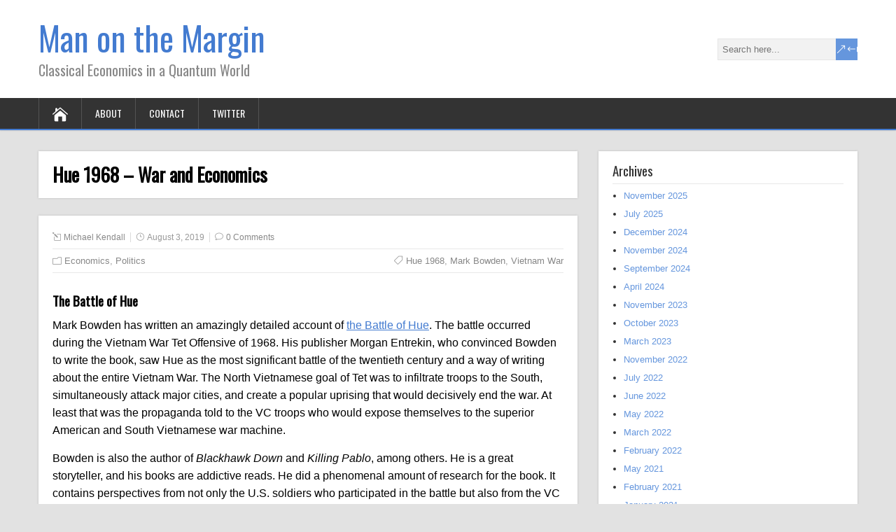

--- FILE ---
content_type: text/html; charset=UTF-8
request_url: http://manonthemargin.com/hue-1968-war-and-economics/
body_size: 14353
content:
<!DOCTYPE html>
<!--[if IE 7]>
<html class="ie ie7" lang="en-US">
<![endif]-->
<!--[if IE 8]>
<html class="ie ie8" lang="en-US">
<![endif]-->
<!--[if !(IE 7) | !(IE 8)  ]><!-->
<html lang="en-US">
<!--<![endif]-->
<head>
  <meta charset="UTF-8" /> 
  <meta name="viewport" content="width=device-width" />  
  
  <!--[if lt IE 9]>
	<script src="http://manonthemargin.com/wp-content/themes/songwriter/js/html5.js"></script>
	<![endif]-->
  <link rel="pingback" href="http://manonthemargin.com/xmlrpc.php">
<style type='text/css'></style><meta name='robots' content='index, follow, max-image-preview:large, max-snippet:-1, max-video-preview:-1' />

	<!-- This site is optimized with the Yoast SEO plugin v26.6 - https://yoast.com/wordpress/plugins/seo/ -->
	<title>Hue 1968 - War and Economics | Man on the Margin | Classical Economics</title>
	<meta name="description" content="Mark Bowden has written an amazingly detailed account of the battle of Hue. The battle occurred during the Vietnam War Tet Offensive of 1968." />
	<link rel="canonical" href="http://manonthemargin.com/hue-1968-war-and-economics/" />
	<meta property="og:locale" content="en_US" />
	<meta property="og:type" content="article" />
	<meta property="og:title" content="Hue 1968 - War and Economics | Man on the Margin | Classical Economics" />
	<meta property="og:description" content="Mark Bowden has written an amazingly detailed account of the battle of Hue. The battle occurred during the Vietnam War Tet Offensive of 1968." />
	<meta property="og:url" content="http://manonthemargin.com/hue-1968-war-and-economics/" />
	<meta property="og:site_name" content="Man on the Margin" />
	<meta property="article:published_time" content="2019-08-03T17:56:53+00:00" />
	<meta property="article:modified_time" content="2019-08-04T14:27:37+00:00" />
	<meta name="author" content="Michael Kendall" />
	<meta name="twitter:card" content="summary_large_image" />
	<meta name="twitter:label1" content="Written by" />
	<meta name="twitter:data1" content="Michael Kendall" />
	<meta name="twitter:label2" content="Est. reading time" />
	<meta name="twitter:data2" content="6 minutes" />
	<script type="application/ld+json" class="yoast-schema-graph">{"@context":"https://schema.org","@graph":[{"@type":"Article","@id":"http://manonthemargin.com/hue-1968-war-and-economics/#article","isPartOf":{"@id":"http://manonthemargin.com/hue-1968-war-and-economics/"},"author":{"name":"Michael Kendall","@id":"http://manonthemargin.com/#/schema/person/1bd7ac2fb4cbe5fdd1947e96a8752381"},"headline":"Hue 1968 &#8211; War and Economics","datePublished":"2019-08-03T17:56:53+00:00","dateModified":"2019-08-04T14:27:37+00:00","mainEntityOfPage":{"@id":"http://manonthemargin.com/hue-1968-war-and-economics/"},"wordCount":1106,"commentCount":0,"publisher":{"@id":"http://manonthemargin.com/#/schema/person/1bd7ac2fb4cbe5fdd1947e96a8752381"},"keywords":["Hue 1968","Mark Bowden","Vietnam War"],"articleSection":["Economics","Politics"],"inLanguage":"en-US","potentialAction":[{"@type":"CommentAction","name":"Comment","target":["http://manonthemargin.com/hue-1968-war-and-economics/#respond"]}]},{"@type":"WebPage","@id":"http://manonthemargin.com/hue-1968-war-and-economics/","url":"http://manonthemargin.com/hue-1968-war-and-economics/","name":"Hue 1968 - War and Economics | Man on the Margin | Classical Economics","isPartOf":{"@id":"http://manonthemargin.com/#website"},"datePublished":"2019-08-03T17:56:53+00:00","dateModified":"2019-08-04T14:27:37+00:00","description":"Mark Bowden has written an amazingly detailed account of the battle of Hue. The battle occurred during the Vietnam War Tet Offensive of 1968.","breadcrumb":{"@id":"http://manonthemargin.com/hue-1968-war-and-economics/#breadcrumb"},"inLanguage":"en-US","potentialAction":[{"@type":"ReadAction","target":["http://manonthemargin.com/hue-1968-war-and-economics/"]}]},{"@type":"BreadcrumbList","@id":"http://manonthemargin.com/hue-1968-war-and-economics/#breadcrumb","itemListElement":[{"@type":"ListItem","position":1,"name":"Home","item":"http://manonthemargin.com/"},{"@type":"ListItem","position":2,"name":"Hue 1968 &#8211; War and Economics"}]},{"@type":"WebSite","@id":"http://manonthemargin.com/#website","url":"http://manonthemargin.com/","name":"Man on the Margin","description":"Classical Economics in a Quantum World","publisher":{"@id":"http://manonthemargin.com/#/schema/person/1bd7ac2fb4cbe5fdd1947e96a8752381"},"potentialAction":[{"@type":"SearchAction","target":{"@type":"EntryPoint","urlTemplate":"http://manonthemargin.com/?s={search_term_string}"},"query-input":{"@type":"PropertyValueSpecification","valueRequired":true,"valueName":"search_term_string"}}],"inLanguage":"en-US"},{"@type":["Person","Organization"],"@id":"http://manonthemargin.com/#/schema/person/1bd7ac2fb4cbe5fdd1947e96a8752381","name":"Michael Kendall","logo":{"@id":"http://manonthemargin.com/#/schema/person/image/"},"sameAs":["http://manonthemargin.com"],"url":"http://manonthemargin.com/author/admin/"}]}</script>
	<!-- / Yoast SEO plugin. -->


<link rel='dns-prefetch' href='//stats.wp.com' />
<link rel='dns-prefetch' href='//fonts.googleapis.com' />
<link rel='dns-prefetch' href='//v0.wordpress.com' />
<link rel='preconnect' href='//i0.wp.com' />
<link rel='preconnect' href='//c0.wp.com' />
<link rel="alternate" type="application/rss+xml" title="Man on the Margin &raquo; Feed" href="http://manonthemargin.com/feed/" />
<link rel="alternate" type="application/rss+xml" title="Man on the Margin &raquo; Comments Feed" href="http://manonthemargin.com/comments/feed/" />
<link rel="alternate" type="application/rss+xml" title="Man on the Margin &raquo; Hue 1968 &#8211; War and Economics Comments Feed" href="http://manonthemargin.com/hue-1968-war-and-economics/feed/" />
<link rel="alternate" title="oEmbed (JSON)" type="application/json+oembed" href="http://manonthemargin.com/wp-json/oembed/1.0/embed?url=http%3A%2F%2Fmanonthemargin.com%2Fhue-1968-war-and-economics%2F" />
<link rel="alternate" title="oEmbed (XML)" type="text/xml+oembed" href="http://manonthemargin.com/wp-json/oembed/1.0/embed?url=http%3A%2F%2Fmanonthemargin.com%2Fhue-1968-war-and-economics%2F&#038;format=xml" />
		<!-- This site uses the Google Analytics by MonsterInsights plugin v9.11.0 - Using Analytics tracking - https://www.monsterinsights.com/ -->
		<!-- Note: MonsterInsights is not currently configured on this site. The site owner needs to authenticate with Google Analytics in the MonsterInsights settings panel. -->
					<!-- No tracking code set -->
				<!-- / Google Analytics by MonsterInsights -->
		<style id='wp-img-auto-sizes-contain-inline-css' type='text/css'>
img:is([sizes=auto i],[sizes^="auto," i]){contain-intrinsic-size:3000px 1500px}
/*# sourceURL=wp-img-auto-sizes-contain-inline-css */
</style>

<link rel='stylesheet' id='jetpack_related-posts-css' href='https://c0.wp.com/p/jetpack/15.3.1/modules/related-posts/related-posts.css' type='text/css' media='all' />
<style id='wp-emoji-styles-inline-css' type='text/css'>

	img.wp-smiley, img.emoji {
		display: inline !important;
		border: none !important;
		box-shadow: none !important;
		height: 1em !important;
		width: 1em !important;
		margin: 0 0.07em !important;
		vertical-align: -0.1em !important;
		background: none !important;
		padding: 0 !important;
	}
/*# sourceURL=wp-emoji-styles-inline-css */
</style>
<link rel='stylesheet' id='wp-block-library-css' href='https://c0.wp.com/c/6.9/wp-includes/css/dist/block-library/style.min.css' type='text/css' media='all' />
<style id='global-styles-inline-css' type='text/css'>
:root{--wp--preset--aspect-ratio--square: 1;--wp--preset--aspect-ratio--4-3: 4/3;--wp--preset--aspect-ratio--3-4: 3/4;--wp--preset--aspect-ratio--3-2: 3/2;--wp--preset--aspect-ratio--2-3: 2/3;--wp--preset--aspect-ratio--16-9: 16/9;--wp--preset--aspect-ratio--9-16: 9/16;--wp--preset--color--black: #000000;--wp--preset--color--cyan-bluish-gray: #abb8c3;--wp--preset--color--white: #ffffff;--wp--preset--color--pale-pink: #f78da7;--wp--preset--color--vivid-red: #cf2e2e;--wp--preset--color--luminous-vivid-orange: #ff6900;--wp--preset--color--luminous-vivid-amber: #fcb900;--wp--preset--color--light-green-cyan: #7bdcb5;--wp--preset--color--vivid-green-cyan: #00d084;--wp--preset--color--pale-cyan-blue: #8ed1fc;--wp--preset--color--vivid-cyan-blue: #0693e3;--wp--preset--color--vivid-purple: #9b51e0;--wp--preset--gradient--vivid-cyan-blue-to-vivid-purple: linear-gradient(135deg,rgb(6,147,227) 0%,rgb(155,81,224) 100%);--wp--preset--gradient--light-green-cyan-to-vivid-green-cyan: linear-gradient(135deg,rgb(122,220,180) 0%,rgb(0,208,130) 100%);--wp--preset--gradient--luminous-vivid-amber-to-luminous-vivid-orange: linear-gradient(135deg,rgb(252,185,0) 0%,rgb(255,105,0) 100%);--wp--preset--gradient--luminous-vivid-orange-to-vivid-red: linear-gradient(135deg,rgb(255,105,0) 0%,rgb(207,46,46) 100%);--wp--preset--gradient--very-light-gray-to-cyan-bluish-gray: linear-gradient(135deg,rgb(238,238,238) 0%,rgb(169,184,195) 100%);--wp--preset--gradient--cool-to-warm-spectrum: linear-gradient(135deg,rgb(74,234,220) 0%,rgb(151,120,209) 20%,rgb(207,42,186) 40%,rgb(238,44,130) 60%,rgb(251,105,98) 80%,rgb(254,248,76) 100%);--wp--preset--gradient--blush-light-purple: linear-gradient(135deg,rgb(255,206,236) 0%,rgb(152,150,240) 100%);--wp--preset--gradient--blush-bordeaux: linear-gradient(135deg,rgb(254,205,165) 0%,rgb(254,45,45) 50%,rgb(107,0,62) 100%);--wp--preset--gradient--luminous-dusk: linear-gradient(135deg,rgb(255,203,112) 0%,rgb(199,81,192) 50%,rgb(65,88,208) 100%);--wp--preset--gradient--pale-ocean: linear-gradient(135deg,rgb(255,245,203) 0%,rgb(182,227,212) 50%,rgb(51,167,181) 100%);--wp--preset--gradient--electric-grass: linear-gradient(135deg,rgb(202,248,128) 0%,rgb(113,206,126) 100%);--wp--preset--gradient--midnight: linear-gradient(135deg,rgb(2,3,129) 0%,rgb(40,116,252) 100%);--wp--preset--font-size--small: 13px;--wp--preset--font-size--medium: 20px;--wp--preset--font-size--large: 36px;--wp--preset--font-size--x-large: 42px;--wp--preset--spacing--20: 0.44rem;--wp--preset--spacing--30: 0.67rem;--wp--preset--spacing--40: 1rem;--wp--preset--spacing--50: 1.5rem;--wp--preset--spacing--60: 2.25rem;--wp--preset--spacing--70: 3.38rem;--wp--preset--spacing--80: 5.06rem;--wp--preset--shadow--natural: 6px 6px 9px rgba(0, 0, 0, 0.2);--wp--preset--shadow--deep: 12px 12px 50px rgba(0, 0, 0, 0.4);--wp--preset--shadow--sharp: 6px 6px 0px rgba(0, 0, 0, 0.2);--wp--preset--shadow--outlined: 6px 6px 0px -3px rgb(255, 255, 255), 6px 6px rgb(0, 0, 0);--wp--preset--shadow--crisp: 6px 6px 0px rgb(0, 0, 0);}:where(.is-layout-flex){gap: 0.5em;}:where(.is-layout-grid){gap: 0.5em;}body .is-layout-flex{display: flex;}.is-layout-flex{flex-wrap: wrap;align-items: center;}.is-layout-flex > :is(*, div){margin: 0;}body .is-layout-grid{display: grid;}.is-layout-grid > :is(*, div){margin: 0;}:where(.wp-block-columns.is-layout-flex){gap: 2em;}:where(.wp-block-columns.is-layout-grid){gap: 2em;}:where(.wp-block-post-template.is-layout-flex){gap: 1.25em;}:where(.wp-block-post-template.is-layout-grid){gap: 1.25em;}.has-black-color{color: var(--wp--preset--color--black) !important;}.has-cyan-bluish-gray-color{color: var(--wp--preset--color--cyan-bluish-gray) !important;}.has-white-color{color: var(--wp--preset--color--white) !important;}.has-pale-pink-color{color: var(--wp--preset--color--pale-pink) !important;}.has-vivid-red-color{color: var(--wp--preset--color--vivid-red) !important;}.has-luminous-vivid-orange-color{color: var(--wp--preset--color--luminous-vivid-orange) !important;}.has-luminous-vivid-amber-color{color: var(--wp--preset--color--luminous-vivid-amber) !important;}.has-light-green-cyan-color{color: var(--wp--preset--color--light-green-cyan) !important;}.has-vivid-green-cyan-color{color: var(--wp--preset--color--vivid-green-cyan) !important;}.has-pale-cyan-blue-color{color: var(--wp--preset--color--pale-cyan-blue) !important;}.has-vivid-cyan-blue-color{color: var(--wp--preset--color--vivid-cyan-blue) !important;}.has-vivid-purple-color{color: var(--wp--preset--color--vivid-purple) !important;}.has-black-background-color{background-color: var(--wp--preset--color--black) !important;}.has-cyan-bluish-gray-background-color{background-color: var(--wp--preset--color--cyan-bluish-gray) !important;}.has-white-background-color{background-color: var(--wp--preset--color--white) !important;}.has-pale-pink-background-color{background-color: var(--wp--preset--color--pale-pink) !important;}.has-vivid-red-background-color{background-color: var(--wp--preset--color--vivid-red) !important;}.has-luminous-vivid-orange-background-color{background-color: var(--wp--preset--color--luminous-vivid-orange) !important;}.has-luminous-vivid-amber-background-color{background-color: var(--wp--preset--color--luminous-vivid-amber) !important;}.has-light-green-cyan-background-color{background-color: var(--wp--preset--color--light-green-cyan) !important;}.has-vivid-green-cyan-background-color{background-color: var(--wp--preset--color--vivid-green-cyan) !important;}.has-pale-cyan-blue-background-color{background-color: var(--wp--preset--color--pale-cyan-blue) !important;}.has-vivid-cyan-blue-background-color{background-color: var(--wp--preset--color--vivid-cyan-blue) !important;}.has-vivid-purple-background-color{background-color: var(--wp--preset--color--vivid-purple) !important;}.has-black-border-color{border-color: var(--wp--preset--color--black) !important;}.has-cyan-bluish-gray-border-color{border-color: var(--wp--preset--color--cyan-bluish-gray) !important;}.has-white-border-color{border-color: var(--wp--preset--color--white) !important;}.has-pale-pink-border-color{border-color: var(--wp--preset--color--pale-pink) !important;}.has-vivid-red-border-color{border-color: var(--wp--preset--color--vivid-red) !important;}.has-luminous-vivid-orange-border-color{border-color: var(--wp--preset--color--luminous-vivid-orange) !important;}.has-luminous-vivid-amber-border-color{border-color: var(--wp--preset--color--luminous-vivid-amber) !important;}.has-light-green-cyan-border-color{border-color: var(--wp--preset--color--light-green-cyan) !important;}.has-vivid-green-cyan-border-color{border-color: var(--wp--preset--color--vivid-green-cyan) !important;}.has-pale-cyan-blue-border-color{border-color: var(--wp--preset--color--pale-cyan-blue) !important;}.has-vivid-cyan-blue-border-color{border-color: var(--wp--preset--color--vivid-cyan-blue) !important;}.has-vivid-purple-border-color{border-color: var(--wp--preset--color--vivid-purple) !important;}.has-vivid-cyan-blue-to-vivid-purple-gradient-background{background: var(--wp--preset--gradient--vivid-cyan-blue-to-vivid-purple) !important;}.has-light-green-cyan-to-vivid-green-cyan-gradient-background{background: var(--wp--preset--gradient--light-green-cyan-to-vivid-green-cyan) !important;}.has-luminous-vivid-amber-to-luminous-vivid-orange-gradient-background{background: var(--wp--preset--gradient--luminous-vivid-amber-to-luminous-vivid-orange) !important;}.has-luminous-vivid-orange-to-vivid-red-gradient-background{background: var(--wp--preset--gradient--luminous-vivid-orange-to-vivid-red) !important;}.has-very-light-gray-to-cyan-bluish-gray-gradient-background{background: var(--wp--preset--gradient--very-light-gray-to-cyan-bluish-gray) !important;}.has-cool-to-warm-spectrum-gradient-background{background: var(--wp--preset--gradient--cool-to-warm-spectrum) !important;}.has-blush-light-purple-gradient-background{background: var(--wp--preset--gradient--blush-light-purple) !important;}.has-blush-bordeaux-gradient-background{background: var(--wp--preset--gradient--blush-bordeaux) !important;}.has-luminous-dusk-gradient-background{background: var(--wp--preset--gradient--luminous-dusk) !important;}.has-pale-ocean-gradient-background{background: var(--wp--preset--gradient--pale-ocean) !important;}.has-electric-grass-gradient-background{background: var(--wp--preset--gradient--electric-grass) !important;}.has-midnight-gradient-background{background: var(--wp--preset--gradient--midnight) !important;}.has-small-font-size{font-size: var(--wp--preset--font-size--small) !important;}.has-medium-font-size{font-size: var(--wp--preset--font-size--medium) !important;}.has-large-font-size{font-size: var(--wp--preset--font-size--large) !important;}.has-x-large-font-size{font-size: var(--wp--preset--font-size--x-large) !important;}
/*# sourceURL=global-styles-inline-css */
</style>

<style id='classic-theme-styles-inline-css' type='text/css'>
/*! This file is auto-generated */
.wp-block-button__link{color:#fff;background-color:#32373c;border-radius:9999px;box-shadow:none;text-decoration:none;padding:calc(.667em + 2px) calc(1.333em + 2px);font-size:1.125em}.wp-block-file__button{background:#32373c;color:#fff;text-decoration:none}
/*# sourceURL=/wp-includes/css/classic-themes.min.css */
</style>
<link rel='stylesheet' id='songwriter-elegantfont-css' href='http://manonthemargin.com/wp-content/themes/songwriter/css/elegantfont.css?ver=6.9' type='text/css' media='all' />
<link rel='stylesheet' id='songwriter-style-css' href='http://manonthemargin.com/wp-content/themes/songwriter/style.css?ver=6.9' type='text/css' media='all' />
<link rel='stylesheet' id='songwriter-google-font-default-css' href='//fonts.googleapis.com/css?family=Oswald&#038;subset=latin%2Clatin-ext&#038;ver=6.9' type='text/css' media='all' />
<link rel='stylesheet' id='jetpack-subscriptions-css' href='https://c0.wp.com/p/jetpack/15.3.1/_inc/build/subscriptions/subscriptions.min.css' type='text/css' media='all' />
<link rel='stylesheet' id='sharedaddy-css' href='https://c0.wp.com/p/jetpack/15.3.1/modules/sharedaddy/sharing.css' type='text/css' media='all' />
<link rel='stylesheet' id='social-logos-css' href='https://c0.wp.com/p/jetpack/15.3.1/_inc/social-logos/social-logos.min.css' type='text/css' media='all' />
<script type="text/javascript" id="jetpack_related-posts-js-extra">
/* <![CDATA[ */
var related_posts_js_options = {"post_heading":"h4"};
//# sourceURL=jetpack_related-posts-js-extra
/* ]]> */
</script>
<script type="text/javascript" src="https://c0.wp.com/p/jetpack/15.3.1/_inc/build/related-posts/related-posts.min.js" id="jetpack_related-posts-js"></script>
<script type="text/javascript" src="https://c0.wp.com/c/6.9/wp-includes/js/jquery/jquery.min.js" id="jquery-core-js"></script>
<script type="text/javascript" src="https://c0.wp.com/c/6.9/wp-includes/js/jquery/jquery-migrate.min.js" id="jquery-migrate-js"></script>
<link rel="https://api.w.org/" href="http://manonthemargin.com/wp-json/" /><link rel="alternate" title="JSON" type="application/json" href="http://manonthemargin.com/wp-json/wp/v2/posts/1366" /><link rel="EditURI" type="application/rsd+xml" title="RSD" href="http://manonthemargin.com/xmlrpc.php?rsd" />
<meta name="generator" content="WordPress 6.9" />
<link rel='shortlink' href='https://wp.me/p7CSwb-m2' />
	<style>img#wpstats{display:none}</style>
		<!--[if IE]>
<style type="text/css" media="screen">
#header, #wrapper-footer, #nav-below, .entry-content, .sidebar-widget, .search .navigation, .entry-headline-wrapper, .post-entry {
        behavior: url("http://manonthemargin.com/wp-content/themes/songwriter/css/pie/PIE.php");
        zoom: 1;
}
</style>
<![endif]-->
<style type="text/css" id="custom-background-css">
body.custom-background { background-color: #e2e2e2; }
</style>
	<link rel="icon" href="https://i0.wp.com/manonthemargin.com/wp-content/uploads/2025/06/cropped-IMG_0001-2.jpeg?fit=32%2C32" sizes="32x32" />
<link rel="icon" href="https://i0.wp.com/manonthemargin.com/wp-content/uploads/2025/06/cropped-IMG_0001-2.jpeg?fit=192%2C192" sizes="192x192" />
<link rel="apple-touch-icon" href="https://i0.wp.com/manonthemargin.com/wp-content/uploads/2025/06/cropped-IMG_0001-2.jpeg?fit=180%2C180" />
<meta name="msapplication-TileImage" content="https://i0.wp.com/manonthemargin.com/wp-content/uploads/2025/06/cropped-IMG_0001-2.jpeg?fit=270%2C270" />
  
</head>
 
<body class="wp-singular post-template-default single single-post postid-1366 single-format-standard custom-background wp-theme-songwriter" id="wrapper">   
<div id="container">

  <header id="header">
    
  <div class="header-content-wrapper">
    <div class="header-content">
      <p class="site-title"><a href="http://manonthemargin.com/">Man on the Margin</a></p>
      <p class="site-description">Classical Economics in a Quantum World</p>
<form id="searchform" method="get" action="http://manonthemargin.com/">
  <div class="searchform-wrapper"><input type="text" value="" name="s" id="s" placeholder="Search here..." />
  <input type="submit" class="send icon_search" name="searchsubmit" value="&amp;#x55;" /></div>
</form>    </div>
  </div>
  <div class="menu-box-wrapper">
    <div class="menu-box">
      <a class="link-home" href="http://manonthemargin.com/"><i class="icon_house" aria-hidden="true"></i></a>
<div class="menu-main-menu-container"><ul id="nav" class="menu"><li id="menu-item-104" class="menu-item menu-item-type-post_type menu-item-object-page menu-item-104"><a href="http://manonthemargin.com/about/">About</a></li>
<li id="menu-item-85" class="menu-item menu-item-type-post_type menu-item-object-page menu-item-85"><a href="http://manonthemargin.com/contact/">Contact</a></li>
<li id="menu-item-109" class="menu-item menu-item-type-custom menu-item-object-custom menu-item-109"><a href="https://twitter.com/MikeMotM">Twitter</a></li>
</ul></div>    </div>
  </div>
    
  </header> <!-- end of header -->

<div id="main-content-wrapper">
<div id="main-content">
<div id="content" class="hentry"><div class="entry-headline-wrapper">
  <div class="entry-headline-wrapper-inner">
    <h1 class="entry-headline title single-title entry-title">Hue 1968 &#8211; War and Economics</h1>
  </div>
</div>
<div class="entry-content">
  <div class="entry-content-inner">
    <p class="post-meta">
      <span class="post-info-author vcard author"><i class="icon_pencil-edit" aria-hidden="true"></i><span class="fn"><a href="http://manonthemargin.com/author/admin/" title="Posts by Michael Kendall" rel="author">Michael Kendall</a></span></span>
      <span class="post-info-date post_date date updated"><i class="icon_clock_alt" aria-hidden="true"></i>August 3, 2019</span>
      <span class="post-info-comments"><i class="icon_comment_alt" aria-hidden="true"></i><a href="http://manonthemargin.com/hue-1968-war-and-economics/#respond">0 Comments</a></span>
    </p>
    <div class="post-info">
      <p class="post-category"><span class="post-info-category"><i class="icon_folder-alt" aria-hidden="true"></i><a href="http://manonthemargin.com/category/economics/" rel="category tag">Economics</a>, <a href="http://manonthemargin.com/category/politics/" rel="category tag">Politics</a></span></p>
      <p class="post-tags"><span class="post-info-tags"><i class="icon_tag_alt" aria-hidden="true"></i><a href="http://manonthemargin.com/tag/hue-1968/" rel="tag">Hue 1968</a>, <a href="http://manonthemargin.com/tag/mark-bowden/" rel="tag">Mark Bowden</a>, <a href="http://manonthemargin.com/tag/vietnam-war/" rel="tag">Vietnam War</a></span></p>
    </div>
<h1 class="p1"><span class="s1" style="font-size: 14pt;">The Battle of Hue</span></h1>
<p class="p1"><span class="s1" style="font-size: 12pt;">Mark Bowden has written an amazingly detailed account of <a href="https://www.amazon.com/Hue-1968-Turning-American-Vietnam/dp/0802127002">the Battle of Hue</a>. The battle occurred during the Vietnam War Tet Offensive of 1968. His publisher Morgan Entrekin, who convinced Bowden to write the book, saw Hue as the most significant battle of the twentieth century and a way of writing about the entire Vietnam War. The North Vietnamese goal of Tet was to infiltrate troops to the South, simultaneously attack major cities, and create a popular uprising that would decisively end the war. At least that was the propaganda told to the VC troops who would expose themselves to the superior American and South Vietnamese war machine.</span></p>
<p class="p1"><span class="s1" style="font-size: 12pt;">Bowden is also the author of <em>Blackhawk Down</em> and <em>Killing Pablo</em>, among others. He is a great storyteller, and his books are addictive reads. He did a phenomenal amount of research for the book. It contains perspectives from not only the U.S. soldiers who participated in the battle but also from the VC side. I couldn’t put <em>Hue 1968</em> down.  </span></p>
<p class="p1"><span class="s1" style="font-size: 12pt;">Bowden provides an overview of the political situation that led to our entry and escalation in the war and the defects of American leadership, both politically and militarily. With the hindsight of 50 years, I believe Bowden’s analysis is an accurate assessment but misses a significant piece of the bigger picture. An explanation of this ignored component of our continuing perpetual wars is explained in Part II, War and Economics, and is the intent of my review of <em>Hue 1968</em>.</span></p>
<p class="p1"><span class="s1" style="font-size: 12pt;">Going back two centuries, Hue is the ancestral palace grounds of Vietnam. It is a walled, fortress Citadel surrounded by water and composed of dense residential, commercial, and government facilities with ornate homes, buildings, landscaping, and Vietnam’s palace. Before Tet, Hue had been untouched by decades of war with China, Japan, France, and the U.S.</span></p>
<p class="p1"><span class="s1" style="font-size: 12pt;">Over the year before Tet, the North infiltrated some 85,000 troops, ammunition, and supplies into South Vietnam in preparation for the Tet Offensive.  The U.S. and South Vietnamese were unable to detect the massive buildup, and Tet was a complete surprise.  While the attacks at other cities, including Saigon, were quickly repelled, the VC overran lightly defended Hue and took almost complete control of the city.  Barely surviving the initial onslaught were the American MACV compound just south of the Citadel and the South Vietnamese ARVN base located in the northwest corner of the Citadel itself. The VC also gained control of the Triangle, a densely populated area across the Huong River on the south side of the Citadel, along with large parts of the countryside surrounding Hue.</span></p>
<p class="p1"><span class="s1" style="font-size: 12pt;">One of the overriding themes of <em>Hue 1968</em> is Westmoreland’s hubris and ineptness at prosecuting the war. The American leadership refused to believe that the North could capture Hue in the middle of American and ARVN occupied territory and grossly underestimated their troop strength.  U.S. military commanders initially responded by ordering a severely outmanned Marine battalion to retake the Citadel. They were sitting ducks to the entrenched VC and suffered heavy killed and wounded while making zero progress. The VC had heavily fortified their fighting positions throughout the Citadel and the Triangle. Over the next month, recapturing Hue would require brutal door to door urban warfare, for which the Marines were not trained, with progress measured in literal feet.</span></p>
<p class="p1"><span class="s1" style="font-size: 12pt;">Bowden puts you amid the Marines who were sent in to retake the city. It was the most brutal urban fighting in America’s history with many U.S. soldiers not understanding why they were in Vietnam in the first place. The draft swept them up and sent them to a foreign land with no sense of its history.<span class="Apple-converted-space">  Many of the young soldiers </span>had only a vague understanding that Vietnam was a geopolitical cog in the Cold War fo halt the spread of communism.  </span></p>
<p class="p1"><span class="s1" style="font-size: 12pt;"><em>Hue 1968</em> is a story of incredible heroism. Bowden’s account of the fighting is as descriptive and detailed as any war story I have read. A reader can’t help but think how he might have responded had he found himself in the battle. Marines braved machine gun fire on open streets attempting to advance. The toll was heavy with many killed and severely wounded. Marines never leave a soldier behind, and the rescue attempts on exposed city streets amid withering fire both saved and cost the lives of many Marines. The lifespan of a battlefield corpsman medic in Hue was three days. The Marines fought as if they were defending an American occupied city in their homeland. The book is a testament to the American fighting soldier despite the murkiness of the mission. America’s highest award, the Medal of Honor, was awarded to five recipients from the battle of Hue.</span></p>
<p class="p1"><span class="s1" style="font-size: 12pt;">Hue, which was untouched before Tet, ultimately had to be destroyed to save it. The U.S. and South Vietnam military abandoned its initial attempt at retaking Hue while preserving its historic buildings.<span class="Apple-converted-space">  </span>Shelling and bombardment became the only possibility of progress. Artillery, airstrikes, tank warfare, and the door to door assault left 80 percent of Hue’s buildings destroyed. Caught in the middle were civilians inside the Citadel with no avenue of escape. Those who survived the VC death squads&#8211;the VC executed hundreds, perhaps thousands of city residents in communist revenge purges&#8211;became victims of indiscriminate bombardment.</span></p>
<p class="p1"><span class="s1" style="font-size: 12pt;">After a month of heavy fighting, the Americans and ARVN retook the city and cleared the countryside.<span class="Apple-converted-space">  </span>The North suffered large losses of killed and wounded. The cost on all sides, American, VC, and civilian, was high. North Vietnam showed with Tet that South Vietnam would never be safe. The Hue death purges paved the way for the tragic boat people desperation when South Vietnam finally collapsed. </span></p>
<p class="p1"><span class="s1" style="font-size: 12pt;">Hanoi did not achieve its goal of a popular uprising.<span class="Apple-converted-space">  </span>It did accelerate the antiwar protest in the U.S. and broke the spirit of politicians and the American public for supporting a war that appeared to have no definable purpose or path to victory.  LBJ would not seek reelection and Nixon campaigned on bringing an honorable end to the war. While the Vietnam war would grind on for another seven years, Tet and Hue were the beginning of the end.</span></p>
<p><span style="font-size: 16px;"><em>Hue 1968</em> is a riveting account of a battle that changed the face of the Vietnam War and I highly recommend it for those interested in military history.   </span></p>
<p><span style="font-size: 16px;">Part II of War and Economics will look at the significant missing piece of our involvement in Vietnam.  The same economic errors that poisoned our involvement in Vietnam continue to seed our current engagement in perpetual war.   </span><span class="s1" style="font-size: 12pt;"><span class="Apple-converted-space"> </span></span></p>
<div class="sharedaddy sd-sharing-enabled"><div class="robots-nocontent sd-block sd-social sd-social-icon sd-sharing"><h3 class="sd-title">Share this:</h3><div class="sd-content"><ul><li class="share-twitter"><a rel="nofollow noopener noreferrer"
				data-shared="sharing-twitter-1366"
				class="share-twitter sd-button share-icon no-text"
				href="http://manonthemargin.com/hue-1968-war-and-economics/?share=twitter"
				target="_blank"
				aria-labelledby="sharing-twitter-1366"
				>
				<span id="sharing-twitter-1366" hidden>Click to share on X (Opens in new window)</span>
				<span>X</span>
			</a></li><li class="share-facebook"><a rel="nofollow noopener noreferrer"
				data-shared="sharing-facebook-1366"
				class="share-facebook sd-button share-icon no-text"
				href="http://manonthemargin.com/hue-1968-war-and-economics/?share=facebook"
				target="_blank"
				aria-labelledby="sharing-facebook-1366"
				>
				<span id="sharing-facebook-1366" hidden>Click to share on Facebook (Opens in new window)</span>
				<span>Facebook</span>
			</a></li><li class="share-end"></li></ul></div></div></div>
<div id='jp-relatedposts' class='jp-relatedposts' >
	<h3 class="jp-relatedposts-headline"><em>Related</em></h3>
</div><div id="songwriter-post-nav" class="navigation" role="navigation">
	<div class="nav-wrapper">
  <p class="nav-previous"><a href="http://manonthemargin.com/judy-shelton-and-the-fiatbugs/" title="Judy Shelton and the Fiatbugs">&larr; Previous post</a></p>
	<p class="nav-next"><a href="http://manonthemargin.com/war-and-economics-ii/" title="War and Economics II">Next post &rarr;</a></p>
   </div>
</div>
  </div>
</div>
<div class="entry-content">
  <div class="entry-content-inner">
    <div id="comments" class="comments-area">

	
		<div id="respond" class="comment-respond">
		<h3 id="reply-title" class="comment-reply-title">Leave a Comment <small><a rel="nofollow" id="cancel-comment-reply-link" href="/hue-1968-war-and-economics/#respond" style="display:none;">Cancel reply</a></small></h3><form action="http://manonthemargin.com/wp-comments-post.php" method="post" id="commentform" class="comment-form"><p class="comment-notes"><span id="email-notes">Your email address will not be published.</span> <span class="required-field-message">Required fields are marked <span class="required">*</span></span></p><p><label for="comment"></label><textarea id="comment" name="comment" cols="45" rows="8" aria-required="true" placeholder="Comment..."></textarea></p><p class="comment-form-author"><label for="author"></label> <input id="author" name="author" type="text" placeholder="Your name *" value=""  size="30" aria-required='true' /></p>
<p class="comment-form-email"><label for="email"></label> <input id="email" name="email" type="text" placeholder="E-mail *" value="" size="30" aria-required='true' /></p>
<p class="comment-form-url"><label for="url"></label> <input id="url" name="url" type="text" placeholder="Website" value="" size="30" /></p>
<p class="comment-subscription-form"><input type="checkbox" name="subscribe_comments" id="subscribe_comments" value="subscribe" style="width: auto; -moz-appearance: checkbox; -webkit-appearance: checkbox;" /> <label class="subscribe-label" id="subscribe-label" for="subscribe_comments">Notify me of follow-up comments by email.</label></p><p class="comment-subscription-form"><input type="checkbox" name="subscribe_blog" id="subscribe_blog" value="subscribe" style="width: auto; -moz-appearance: checkbox; -webkit-appearance: checkbox;" /> <label class="subscribe-label" id="subscribe-blog-label" for="subscribe_blog">Notify me of new posts by email.</label></p><p class="form-submit"><input name="submit" type="submit" id="submit" class="submit" value="Post Comment" /> <input type='hidden' name='comment_post_ID' value='1366' id='comment_post_ID' />
<input type='hidden' name='comment_parent' id='comment_parent' value='0' />
</p><p style="display: none;"><input type="hidden" id="akismet_comment_nonce" name="akismet_comment_nonce" value="ceea50768e" /></p><p style="display: none !important;" class="akismet-fields-container" data-prefix="ak_"><label>&#916;<textarea name="ak_hp_textarea" cols="45" rows="8" maxlength="100"></textarea></label><input type="hidden" id="ak_js_1" name="ak_js" value="79"/><script>document.getElementById( "ak_js_1" ).setAttribute( "value", ( new Date() ).getTime() );</script></p></form>	</div><!-- #respond -->
	
    </div><!-- #comments .comments-area -->
  </div>
</div>
   
</div> <!-- end of content -->
<aside id="sidebar">
<div id="archives-2" class="sidebar-widget widget_archive"><div class="sidebar-widget-inner"> <p class="sidebar-headline">Archives</p>
			<ul>
					<li><a href='http://manonthemargin.com/2025/11/'>November 2025</a></li>
	<li><a href='http://manonthemargin.com/2025/07/'>July 2025</a></li>
	<li><a href='http://manonthemargin.com/2024/12/'>December 2024</a></li>
	<li><a href='http://manonthemargin.com/2024/11/'>November 2024</a></li>
	<li><a href='http://manonthemargin.com/2024/09/'>September 2024</a></li>
	<li><a href='http://manonthemargin.com/2024/04/'>April 2024</a></li>
	<li><a href='http://manonthemargin.com/2023/11/'>November 2023</a></li>
	<li><a href='http://manonthemargin.com/2023/10/'>October 2023</a></li>
	<li><a href='http://manonthemargin.com/2023/03/'>March 2023</a></li>
	<li><a href='http://manonthemargin.com/2022/11/'>November 2022</a></li>
	<li><a href='http://manonthemargin.com/2022/07/'>July 2022</a></li>
	<li><a href='http://manonthemargin.com/2022/06/'>June 2022</a></li>
	<li><a href='http://manonthemargin.com/2022/05/'>May 2022</a></li>
	<li><a href='http://manonthemargin.com/2022/03/'>March 2022</a></li>
	<li><a href='http://manonthemargin.com/2022/02/'>February 2022</a></li>
	<li><a href='http://manonthemargin.com/2021/05/'>May 2021</a></li>
	<li><a href='http://manonthemargin.com/2021/02/'>February 2021</a></li>
	<li><a href='http://manonthemargin.com/2021/01/'>January 2021</a></li>
	<li><a href='http://manonthemargin.com/2020/12/'>December 2020</a></li>
	<li><a href='http://manonthemargin.com/2020/11/'>November 2020</a></li>
	<li><a href='http://manonthemargin.com/2020/10/'>October 2020</a></li>
	<li><a href='http://manonthemargin.com/2020/09/'>September 2020</a></li>
	<li><a href='http://manonthemargin.com/2020/05/'>May 2020</a></li>
	<li><a href='http://manonthemargin.com/2020/04/'>April 2020</a></li>
	<li><a href='http://manonthemargin.com/2020/03/'>March 2020</a></li>
	<li><a href='http://manonthemargin.com/2020/02/'>February 2020</a></li>
	<li><a href='http://manonthemargin.com/2020/01/'>January 2020</a></li>
	<li><a href='http://manonthemargin.com/2019/11/'>November 2019</a></li>
	<li><a href='http://manonthemargin.com/2019/10/'>October 2019</a></li>
	<li><a href='http://manonthemargin.com/2019/08/'>August 2019</a></li>
	<li><a href='http://manonthemargin.com/2019/07/'>July 2019</a></li>
	<li><a href='http://manonthemargin.com/2019/05/'>May 2019</a></li>
	<li><a href='http://manonthemargin.com/2019/04/'>April 2019</a></li>
	<li><a href='http://manonthemargin.com/2019/02/'>February 2019</a></li>
	<li><a href='http://manonthemargin.com/2019/01/'>January 2019</a></li>
	<li><a href='http://manonthemargin.com/2018/12/'>December 2018</a></li>
	<li><a href='http://manonthemargin.com/2018/10/'>October 2018</a></li>
	<li><a href='http://manonthemargin.com/2018/09/'>September 2018</a></li>
	<li><a href='http://manonthemargin.com/2018/08/'>August 2018</a></li>
	<li><a href='http://manonthemargin.com/2018/07/'>July 2018</a></li>
	<li><a href='http://manonthemargin.com/2018/06/'>June 2018</a></li>
	<li><a href='http://manonthemargin.com/2018/05/'>May 2018</a></li>
	<li><a href='http://manonthemargin.com/2018/03/'>March 2018</a></li>
	<li><a href='http://manonthemargin.com/2018/02/'>February 2018</a></li>
	<li><a href='http://manonthemargin.com/2018/01/'>January 2018</a></li>
	<li><a href='http://manonthemargin.com/2017/12/'>December 2017</a></li>
	<li><a href='http://manonthemargin.com/2017/11/'>November 2017</a></li>
	<li><a href='http://manonthemargin.com/2017/10/'>October 2017</a></li>
	<li><a href='http://manonthemargin.com/2017/09/'>September 2017</a></li>
	<li><a href='http://manonthemargin.com/2017/08/'>August 2017</a></li>
	<li><a href='http://manonthemargin.com/2017/07/'>July 2017</a></li>
	<li><a href='http://manonthemargin.com/2017/06/'>June 2017</a></li>
	<li><a href='http://manonthemargin.com/2017/05/'>May 2017</a></li>
	<li><a href='http://manonthemargin.com/2017/04/'>April 2017</a></li>
	<li><a href='http://manonthemargin.com/2017/03/'>March 2017</a></li>
	<li><a href='http://manonthemargin.com/2017/02/'>February 2017</a></li>
	<li><a href='http://manonthemargin.com/2017/01/'>January 2017</a></li>
	<li><a href='http://manonthemargin.com/2016/12/'>December 2016</a></li>
	<li><a href='http://manonthemargin.com/2016/11/'>November 2016</a></li>
	<li><a href='http://manonthemargin.com/2016/10/'>October 2016</a></li>
	<li><a href='http://manonthemargin.com/2016/09/'>September 2016</a></li>
	<li><a href='http://manonthemargin.com/2016/08/'>August 2016</a></li>
	<li><a href='http://manonthemargin.com/2016/07/'>July 2016</a></li>
	<li><a href='http://manonthemargin.com/2016/06/'>June 2016</a></li>
			</ul>

			</div></div><div id="categories-2" class="sidebar-widget widget_categories"><div class="sidebar-widget-inner"> <p class="sidebar-headline">Categories</p>
			<ul>
					<li class="cat-item cat-item-98"><a href="http://manonthemargin.com/category/bitcoin-and-cryptocurrency/">Bitcoin and Cryptocurrency</a>
</li>
	<li class="cat-item cat-item-11"><a href="http://manonthemargin.com/category/book-review/">Book Review</a>
</li>
	<li class="cat-item cat-item-5"><a href="http://manonthemargin.com/category/economics/">Economics</a>
</li>
	<li class="cat-item cat-item-4"><a href="http://manonthemargin.com/category/federal-reserve/">Federal Reserve</a>
</li>
	<li class="cat-item cat-item-163"><a href="http://manonthemargin.com/category/health-and-politics/">Health and Politics</a>
</li>
	<li class="cat-item cat-item-145"><a href="http://manonthemargin.com/category/investing/">Investing</a>
</li>
	<li class="cat-item cat-item-75"><a href="http://manonthemargin.com/category/market-memo/">Market Memo</a>
</li>
	<li class="cat-item cat-item-9"><a href="http://manonthemargin.com/category/motm-briefs/">MotM Briefs</a>
</li>
	<li class="cat-item cat-item-137"><a href="http://manonthemargin.com/category/personal-interest/">Personal Interest</a>
</li>
	<li class="cat-item cat-item-175"><a href="http://manonthemargin.com/category/podcast-interview/">Podcast/Interview</a>
</li>
	<li class="cat-item cat-item-54"><a href="http://manonthemargin.com/category/politics/">Politics</a>
</li>
	<li class="cat-item cat-item-1"><a href="http://manonthemargin.com/category/uncategorized/">Uncategorized</a>
</li>
	<li class="cat-item cat-item-8"><a href="http://manonthemargin.com/category/uncategorized/understanding-gold/">Understanding Gold</a>
</li>
			</ul>

			</div></div><div id="blog_subscription-2" class="sidebar-widget widget_blog_subscription jetpack_subscription_widget"><div class="sidebar-widget-inner"> <p class="sidebar-headline">Subscribe to Blog via Email</p>
			<div class="wp-block-jetpack-subscriptions__container">
			<form action="#" method="post" accept-charset="utf-8" id="subscribe-blog-blog_subscription-2"
				data-blog="112700387"
				data-post_access_level="everybody" >
									<div id="subscribe-text"><p>Enter your email address to subscribe to this blog and receive notifications of new posts by email.</p>
</div>
										<p id="subscribe-email">
						<label id="jetpack-subscribe-label"
							class="screen-reader-text"
							for="subscribe-field-blog_subscription-2">
							Email Address						</label>
						<input type="email" name="email" autocomplete="email" required="required"
																					value=""
							id="subscribe-field-blog_subscription-2"
							placeholder="Email Address"
						/>
					</p>

					<p id="subscribe-submit"
											>
						<input type="hidden" name="action" value="subscribe"/>
						<input type="hidden" name="source" value="http://manonthemargin.com/hue-1968-war-and-economics/"/>
						<input type="hidden" name="sub-type" value="widget"/>
						<input type="hidden" name="redirect_fragment" value="subscribe-blog-blog_subscription-2"/>
						<input type="hidden" id="_wpnonce" name="_wpnonce" value="84b3b51844" /><input type="hidden" name="_wp_http_referer" value="/hue-1968-war-and-economics/" />						<button type="submit"
															class="wp-block-button__link"
																					name="jetpack_subscriptions_widget"
						>
							Subscribe						</button>
					</p>
							</form>
						</div>
			
</div></div><div id="nav_menu-2" class="sidebar-widget widget_nav_menu"><div class="sidebar-widget-inner"> <p class="sidebar-headline">Recommended Links</p><div class="menu-recommended-links-container"><ul id="menu-recommended-links" class="menu"><li id="menu-item-89" class="menu-item menu-item-type-custom menu-item-object-custom menu-item-89"><a href="http://polyconomics.com/main.html">Polyconomics</a></li>
<li id="menu-item-91" class="menu-item menu-item-type-custom menu-item-object-custom menu-item-91"><a href="http://www.newworldeconomics.com">New World Economics</a></li>
<li id="menu-item-132" class="menu-item menu-item-type-custom menu-item-object-custom menu-item-132"><a href="http://www.zerohedge.com">Zero Hedge</a></li>
<li id="menu-item-149" class="menu-item menu-item-type-custom menu-item-object-custom menu-item-149"><a href="http://committeetounleashprosperity.com/the-supply-side/">Supply Side Blog</a></li>
<li id="menu-item-344" class="menu-item menu-item-type-custom menu-item-object-custom menu-item-344"><a href="http://committeetounleashprosperity.com">Committee to Unleash Prosperity</a></li>
<li id="menu-item-586" class="menu-item menu-item-type-custom menu-item-object-custom menu-item-586"><a href="https://supplysidecoffeehouse.wordpress.com">Supply-side Coffeehouse</a></li>
</ul></div></div></div></aside> <!-- end of sidebar -->
</div> <!-- end of main-content -->
</div> <!-- end of main-content-wrapper -->
<footer id="wrapper-footer">
  <div id="footer">
    <div class="footer-widget-area footer-widget-area-1">
<div id="meta-2" class="footer-widget widget_meta"><p class="footer-headline">Meta</p>
		<ul>
						<li><a rel="nofollow" href="http://manonthemargin.com/wp-login.php">Log in</a></li>
			<li><a href="http://manonthemargin.com/feed/">Entries feed</a></li>
			<li><a href="http://manonthemargin.com/comments/feed/">Comments feed</a></li>

			<li><a href="https://wordpress.org/">WordPress.org</a></li>
		</ul>

		</div>    </div>    
    <div class="footer-widget-area footer-widget-area-2">
    </div>   
    <div class="footer-widget-area footer-widget-area-3">
    </div>
  </div>
<div class="footer-signature"><div class="footer-signature-content">Copyright © 2016-2025 Michael Kendall All Rights Reserved			<div class="textwidget"></div>
		</div></div></footer>  <!-- end of wrapper-footer -->
</div> <!-- end of container -->
<script type="speculationrules">
{"prefetch":[{"source":"document","where":{"and":[{"href_matches":"/*"},{"not":{"href_matches":["/wp-*.php","/wp-admin/*","/wp-content/uploads/*","/wp-content/*","/wp-content/plugins/*","/wp-content/themes/songwriter/*","/*\\?(.+)"]}},{"not":{"selector_matches":"a[rel~=\"nofollow\"]"}},{"not":{"selector_matches":".no-prefetch, .no-prefetch a"}}]},"eagerness":"conservative"}]}
</script>

	<script type="text/javascript">
		window.WPCOM_sharing_counts = {"http:\/\/manonthemargin.com\/hue-1968-war-and-economics\/":1366};
	</script>
				<script type="text/javascript" src="https://c0.wp.com/c/6.9/wp-includes/js/comment-reply.min.js" id="comment-reply-js" async="async" data-wp-strategy="async" fetchpriority="low"></script>
<script type="text/javascript" src="http://manonthemargin.com/wp-content/themes/songwriter/js/placeholders.js?ver=3.0.2" id="songwriter-placeholders-js"></script>
<script type="text/javascript" src="http://manonthemargin.com/wp-content/themes/songwriter/js/scroll-to-top.js?ver=1.0" id="songwriter-scroll-to-top-js"></script>
<script type="text/javascript" src="http://manonthemargin.com/wp-content/themes/songwriter/js/menubox.js?ver=1.0" id="songwriter-menubox-js"></script>
<script type="text/javascript" src="http://manonthemargin.com/wp-content/themes/songwriter/js/selectnav.js?ver=0.1" id="songwriter-selectnav-js"></script>
<script type="text/javascript" src="http://manonthemargin.com/wp-content/themes/songwriter/js/responsive.js?ver=1.0" id="songwriter-responsive-js"></script>
<script type="text/javascript" id="jetpack-stats-js-before">
/* <![CDATA[ */
_stq = window._stq || [];
_stq.push([ "view", JSON.parse("{\"v\":\"ext\",\"blog\":\"112700387\",\"post\":\"1366\",\"tz\":\"-6\",\"srv\":\"manonthemargin.com\",\"j\":\"1:15.3.1\"}") ]);
_stq.push([ "clickTrackerInit", "112700387", "1366" ]);
//# sourceURL=jetpack-stats-js-before
/* ]]> */
</script>
<script type="text/javascript" src="https://stats.wp.com/e-202602.js" id="jetpack-stats-js" defer="defer" data-wp-strategy="defer"></script>
<script defer type="text/javascript" src="http://manonthemargin.com/wp-content/plugins/akismet/_inc/akismet-frontend.js?ver=1763300716" id="akismet-frontend-js"></script>
<script type="text/javascript" id="sharing-js-js-extra">
/* <![CDATA[ */
var sharing_js_options = {"lang":"en","counts":"1","is_stats_active":"1"};
//# sourceURL=sharing-js-js-extra
/* ]]> */
</script>
<script type="text/javascript" src="https://c0.wp.com/p/jetpack/15.3.1/_inc/build/sharedaddy/sharing.min.js" id="sharing-js-js"></script>
<script type="text/javascript" id="sharing-js-js-after">
/* <![CDATA[ */
var windowOpen;
			( function () {
				function matches( el, sel ) {
					return !! (
						el.matches && el.matches( sel ) ||
						el.msMatchesSelector && el.msMatchesSelector( sel )
					);
				}

				document.body.addEventListener( 'click', function ( event ) {
					if ( ! event.target ) {
						return;
					}

					var el;
					if ( matches( event.target, 'a.share-twitter' ) ) {
						el = event.target;
					} else if ( event.target.parentNode && matches( event.target.parentNode, 'a.share-twitter' ) ) {
						el = event.target.parentNode;
					}

					if ( el ) {
						event.preventDefault();

						// If there's another sharing window open, close it.
						if ( typeof windowOpen !== 'undefined' ) {
							windowOpen.close();
						}
						windowOpen = window.open( el.getAttribute( 'href' ), 'wpcomtwitter', 'menubar=1,resizable=1,width=600,height=350' );
						return false;
					}
				} );
			} )();
var windowOpen;
			( function () {
				function matches( el, sel ) {
					return !! (
						el.matches && el.matches( sel ) ||
						el.msMatchesSelector && el.msMatchesSelector( sel )
					);
				}

				document.body.addEventListener( 'click', function ( event ) {
					if ( ! event.target ) {
						return;
					}

					var el;
					if ( matches( event.target, 'a.share-facebook' ) ) {
						el = event.target;
					} else if ( event.target.parentNode && matches( event.target.parentNode, 'a.share-facebook' ) ) {
						el = event.target.parentNode;
					}

					if ( el ) {
						event.preventDefault();

						// If there's another sharing window open, close it.
						if ( typeof windowOpen !== 'undefined' ) {
							windowOpen.close();
						}
						windowOpen = window.open( el.getAttribute( 'href' ), 'wpcomfacebook', 'menubar=1,resizable=1,width=600,height=400' );
						return false;
					}
				} );
			} )();
//# sourceURL=sharing-js-js-after
/* ]]> */
</script>
<script id="wp-emoji-settings" type="application/json">
{"baseUrl":"https://s.w.org/images/core/emoji/17.0.2/72x72/","ext":".png","svgUrl":"https://s.w.org/images/core/emoji/17.0.2/svg/","svgExt":".svg","source":{"concatemoji":"http://manonthemargin.com/wp-includes/js/wp-emoji-release.min.js?ver=6.9"}}
</script>
<script type="module">
/* <![CDATA[ */
/*! This file is auto-generated */
const a=JSON.parse(document.getElementById("wp-emoji-settings").textContent),o=(window._wpemojiSettings=a,"wpEmojiSettingsSupports"),s=["flag","emoji"];function i(e){try{var t={supportTests:e,timestamp:(new Date).valueOf()};sessionStorage.setItem(o,JSON.stringify(t))}catch(e){}}function c(e,t,n){e.clearRect(0,0,e.canvas.width,e.canvas.height),e.fillText(t,0,0);t=new Uint32Array(e.getImageData(0,0,e.canvas.width,e.canvas.height).data);e.clearRect(0,0,e.canvas.width,e.canvas.height),e.fillText(n,0,0);const a=new Uint32Array(e.getImageData(0,0,e.canvas.width,e.canvas.height).data);return t.every((e,t)=>e===a[t])}function p(e,t){e.clearRect(0,0,e.canvas.width,e.canvas.height),e.fillText(t,0,0);var n=e.getImageData(16,16,1,1);for(let e=0;e<n.data.length;e++)if(0!==n.data[e])return!1;return!0}function u(e,t,n,a){switch(t){case"flag":return n(e,"\ud83c\udff3\ufe0f\u200d\u26a7\ufe0f","\ud83c\udff3\ufe0f\u200b\u26a7\ufe0f")?!1:!n(e,"\ud83c\udde8\ud83c\uddf6","\ud83c\udde8\u200b\ud83c\uddf6")&&!n(e,"\ud83c\udff4\udb40\udc67\udb40\udc62\udb40\udc65\udb40\udc6e\udb40\udc67\udb40\udc7f","\ud83c\udff4\u200b\udb40\udc67\u200b\udb40\udc62\u200b\udb40\udc65\u200b\udb40\udc6e\u200b\udb40\udc67\u200b\udb40\udc7f");case"emoji":return!a(e,"\ud83e\u1fac8")}return!1}function f(e,t,n,a){let r;const o=(r="undefined"!=typeof WorkerGlobalScope&&self instanceof WorkerGlobalScope?new OffscreenCanvas(300,150):document.createElement("canvas")).getContext("2d",{willReadFrequently:!0}),s=(o.textBaseline="top",o.font="600 32px Arial",{});return e.forEach(e=>{s[e]=t(o,e,n,a)}),s}function r(e){var t=document.createElement("script");t.src=e,t.defer=!0,document.head.appendChild(t)}a.supports={everything:!0,everythingExceptFlag:!0},new Promise(t=>{let n=function(){try{var e=JSON.parse(sessionStorage.getItem(o));if("object"==typeof e&&"number"==typeof e.timestamp&&(new Date).valueOf()<e.timestamp+604800&&"object"==typeof e.supportTests)return e.supportTests}catch(e){}return null}();if(!n){if("undefined"!=typeof Worker&&"undefined"!=typeof OffscreenCanvas&&"undefined"!=typeof URL&&URL.createObjectURL&&"undefined"!=typeof Blob)try{var e="postMessage("+f.toString()+"("+[JSON.stringify(s),u.toString(),c.toString(),p.toString()].join(",")+"));",a=new Blob([e],{type:"text/javascript"});const r=new Worker(URL.createObjectURL(a),{name:"wpTestEmojiSupports"});return void(r.onmessage=e=>{i(n=e.data),r.terminate(),t(n)})}catch(e){}i(n=f(s,u,c,p))}t(n)}).then(e=>{for(const n in e)a.supports[n]=e[n],a.supports.everything=a.supports.everything&&a.supports[n],"flag"!==n&&(a.supports.everythingExceptFlag=a.supports.everythingExceptFlag&&a.supports[n]);var t;a.supports.everythingExceptFlag=a.supports.everythingExceptFlag&&!a.supports.flag,a.supports.everything||((t=a.source||{}).concatemoji?r(t.concatemoji):t.wpemoji&&t.twemoji&&(r(t.twemoji),r(t.wpemoji)))});
//# sourceURL=http://manonthemargin.com/wp-includes/js/wp-emoji-loader.min.js
/* ]]> */
</script>
    
<script defer src="https://static.cloudflareinsights.com/beacon.min.js/vcd15cbe7772f49c399c6a5babf22c1241717689176015" integrity="sha512-ZpsOmlRQV6y907TI0dKBHq9Md29nnaEIPlkf84rnaERnq6zvWvPUqr2ft8M1aS28oN72PdrCzSjY4U6VaAw1EQ==" data-cf-beacon='{"version":"2024.11.0","token":"d2023b22c81544f3bc1b24a3446252ef","r":1,"server_timing":{"name":{"cfCacheStatus":true,"cfEdge":true,"cfExtPri":true,"cfL4":true,"cfOrigin":true,"cfSpeedBrain":true},"location_startswith":null}}' crossorigin="anonymous"></script>
</body>
</html><!--
Performance optimized by Redis Object Cache. Learn more: https://wprediscache.com

Retrieved 1935 objects (799 KB) from Redis using PhpRedis (v5.3.7).
-->


<!-- Page cached by LiteSpeed Cache 7.7 on 2026-01-11 16:43:02 -->